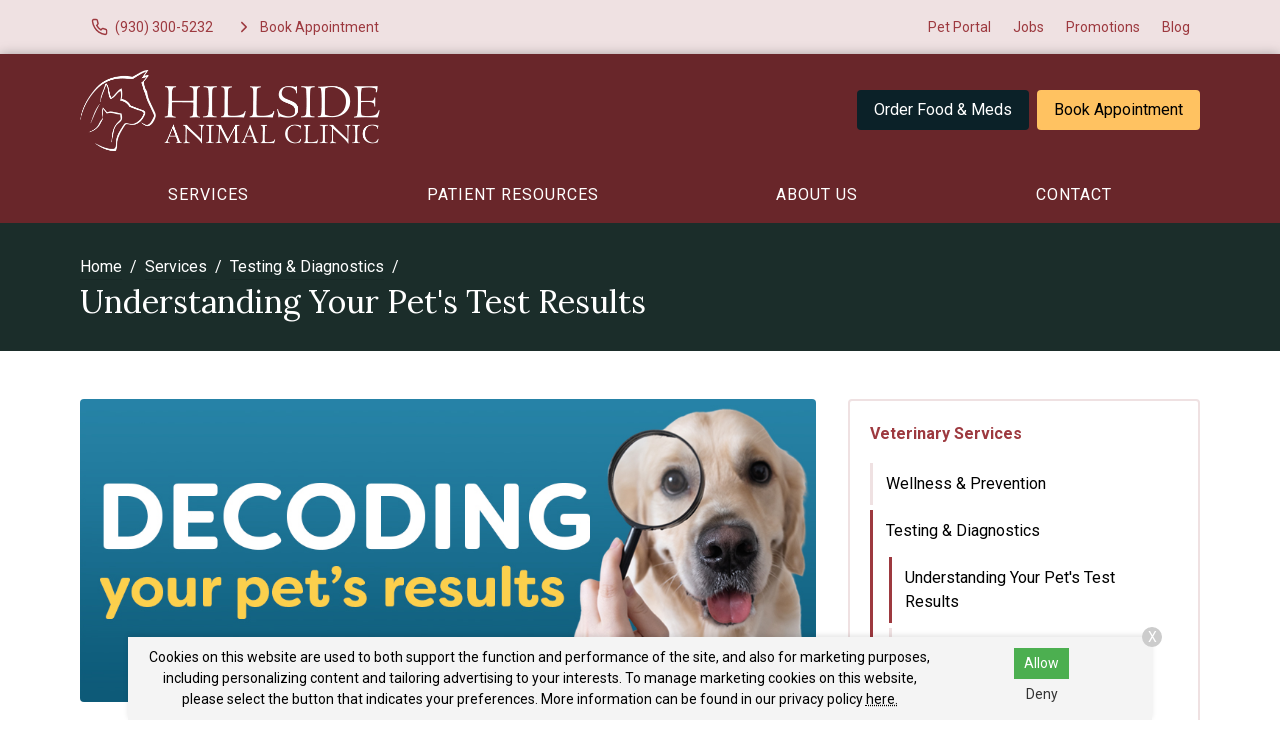

--- FILE ---
content_type: text/html
request_url: https://www.hillsideanimalclinic.com/services/testing-diagnostics/understanding-your-pets-test-results
body_size: 9176
content:
<!DOCTYPE html>
<html lang="en">
	                                                                                                                                                                                                                                                                                                                                                                                                                                                                                                                                                                                                                                                                                                                                                                                                                                                                                                                                                                                                                                                                                                                                                                                                                                                                                                                                                                                                                                                                                                                                                                                                                                                                                                                                                                                                                                                                                                                                                                                                                                                                                                                                                                                                                                                                                                                                                                                                                                                                                                                                                                                                                                                                                                                                                                                                                                                                                                                                                                                                                                                                                                                                                                                                                                                                                                                                                                                                                                                                                                                                                                                                                                                                                                                                                                                                                                                                                                                                                                                                                                                                                                                                                                                                                                                                                                                                                                                                                                                                                                                                                                                                                                                                                                                                                                                                                                                                                                                                                                                                                                                                                                                                                                                                                                                                                                                                                                                                                                                                                                                                                                                                                                                                                                                                                                                                                                                                                                                                                                                                                                                                                                                                                                                                                                                                                                                                                                                                                                                                                                                                                                                                                                                                                                                                                                                                                                                                                                                                                                                                                                                                                                                                                                                                                                                                                                                                                                                                                                                                                                                                                                                                                                                                                                                                                                                                                                                                                                                                                                                                                                                                                                                                                                                                                                                                                                                                                                                                                                                                                                                                                                                                                                                                                                                                                                                                                                                                                                                                                                                                                                                                                                                                                                                                                                                                                                                                                                                                                                                                                                                                                                                                                                                                                                                                                                                                                                                                                                                                                                                                                                                                                                                                                                                                                                                                                                                                                                                                                                                                                                                                                                                                                                                                                                                                                                                                                                                                                                                                                                                                                                                                                                                                                                                                                                                                                                                                                                                                                                                                                                                                                                                                                                                                                                                                                                                                                                                                                                                                                                                                                                                                                                                                                                                                                                                                                                                                                                                                                                                                                                                                                                                                                                                                                                                                                                                                                                                                                                                                                                                                                                                                                                                                                                                                                                                                                                                                                                                                                                                                                                                                                                                                                                                                                                                                                                                                                                                                                                                                                                                                                                                                                                                                                                                                                                                                                                                                                                                                                                                                                                                                                                                                                                                                                                                                                                                                                                                                                                                                                                                                                                                                                                                                                                                                                                                                                                                                                                                                                                                                                                                                                                                                                                                                                                                                                                                                                                                                                                                                                                                                                                                                                                                                                                                                                                                                                                                                                                                                                                                                                                                                                                                                                                                                                                                                                                                                                                                                                                                                                                                                                                                                                                                                                                                                                                                                                                                                                                                                                                                                                                                                                                                                                                                                                                                                                                                                                                                                                                                                                                                                                                                                                                                                                                                                                                                                                                                                                                                                                                                                                                                                                                                                                                                                                                                                                                                                                                                                                                                                                                                                                                                                                                                                                                                                                                                                                                                                                                                                                                                                                                                                                                                                                                                                                                                                                                                                                                                                                                                                                                                                                                                                                                                                                                                                                                                                                                                                                                                                                                                                                                                                                                                                                                                                                                                                                                                                                                                                                                                                                                                                                                                                                                                                                                                                                                                                                                                                                                                                                                                                                                                                                                                                                                                                                                                                                                                                                                                                                                                                                                                                                                                                                                                                                                                                                                                                                                                                                                                                                                                                                                                                                                                                                                                                                                                                                                                                                                                                                                                                                                                                                                                                                                                                                                                                                                                                                                                                                                                                                                                                                                                                                                                                                                                                                                                                                                                                                                                                                                                                                                                                                                                                                                                                                                           <head> <!-- Begin Monetate ExpressTag Sync v8.1. Place at start of document head. DO NOT ALTER. --> <script type="text/javascript">var monetateT = new Date().getTime();</script> <script src="//se.monetate.net/js/2/a-6981d8cf/p/missionpethealth.com/entry.js" type="text/javascript"></script> <!-- End Monetate tag. --> <meta charset="utf-8"/> <meta content="IE=edge,chrome=1" http-equiv="X-UA-Compatible"/> <title>Understanding Your Pet’s Blood Tests | Hillside Animal Clinic – Learn How Blood Tests Help Detect Diseases, Monitor Organ Function, and Support Early Pet Health Diagnosis.</title> <meta content="Got blood test results for your pet? Learn what they mean and how we can help at Hillside Animal Clinic." name="description"/> <meta content="width=device-width, initial-scale=1" name="viewport"/>   <script> (function(w, d, s, l, i) { w[l] = w[l] || []; w[l].push({ 'gtm.start': new Date().getTime(), event: 'gtm.js' }); var f = d.getElementsByTagName(s)[0], j = d.createElement(s), dl = l != 'dataLayer' ? '&l=' + l : ''; j.async = !0; j.src = 'https://www.googletagmanager.com/gtm.js?id=' + i + dl; f.parentNode.insertBefore(j, f) })(window, document, 'script', 'dataLayer', 'GTM-PM5BV5Q') </script>     <script> (function(w, d, s, l, i) { w[l] = w[l] || []; w[l].push({ 'gtm.start': new Date().getTime(), event: 'gtm.js' }); var f = d.getElementsByTagName(s)[0], j = d.createElement(s), dl = l != 'dataLayer' ? '&l=' + l : ''; j.async = !0; j.src = 'https://www.googletagmanager.com/gtm.js?id=' + i + dl; f.parentNode.insertBefore(j, f) })(window, document, 'script', 'dataLayer', 'GTM-TFHRMVT') </script>   <link href="https://fonts.gstatic.com/" rel="preconnect"/> <link href="https://www.hillsideanimalclinic.com/services/testing-diagnostics/understanding-your-pets-test-results" rel="canonical"/> <link href="../../_files/images/favicon.png" rel="icon" sizes="32x32" type="image/png"/> <link href="../../_files/css/custom.css" rel="stylesheet"/> <link href="https://www.svptemplate.vet/_files/css/style.css" rel="stylesheet"/> <link href="https://www.svptemplate.vet/_files/css/hh.css" rel="stylesheet"/> <link href="https://www.svptemplate.vet/_files/css/splide.css" rel="stylesheet"/>  <link href="https://fonts.googleapis.com/css2?family=Lora:wght@400;700&family=Roboto:wght@400;700&display=swap" rel="stylesheet" />  <script type="application/ld+json">  { "@context": "https://schema.org", "@type": "BreadcrumbList", "itemListElement": [ { "@type": "ListItem", "position": 1, "name": "Services", "item": "https://www.hillsideanimalclinic.com/services/index" }, { "@type": "ListItem", "position": 2, "name": "Testing &amp; Diagnostics", "item": "https://www.hillsideanimalclinic.com/services/testing-diagnostics/index" }, { "@type": "ListItem", "position": 3, "name": "Understanding Your Pet&apos;s Test Results" } ] }  </script> <meta content="Understanding Your Pet’s Blood Tests | Hillside Animal Clinic – Learn How Blood Tests Help Detect Diseases, Monitor Organ Function, and Support Early Pet Health Diagnosis." property="og:title"/> <meta content="Understanding Your Pet’s Blood Tests | Hillside Animal Clinic – Learn How Blood Tests Help Detect Diseases, Monitor Organ Function, and Support Early Pet Health Diagnosis." name="twitter:title"/> <meta content="Got blood test results for your pet? Learn what they mean and how we can help at Hillside Animal Clinic." property="og:description"/> <meta content="Got blood test results for your pet? Learn what they mean and how we can help at Hillside Animal Clinic." name="twitter:description"/> <meta content="website" property="og:type"/> <meta content="https://www.hillsideanimalclinic.com/services/testing-diagnostics/understanding-your-pets-test-results" property="og:url"/> <meta content="https://www.svptemplate.vet/_files/images/services-images/decoding-your-pets-results.jpg" name="twitter:image"/> <meta content="https://www.svptemplate.vet/_files/images/services-images/decoding-your-pets-results.jpg" property="og:image"/> <meta content="Hillside Animal Clinic" property="og:site_name"/> <link href="https://www.svptemplate.vet/_files/css/cookie.css" rel="stylesheet"/> <script> window.dataLayer = window.dataLayer || []; window.dataLayer.push({ practiceId: "HILSDE" }); </script>   </head> <body class="servicepage" id="top">    <noscript><iframe height="0" src="http://www.googletagmanager.com/ns.html?id=GTM-PM5BV5Q" style="display:none;visibility:hidden" width="0"></iframe></noscript>   <noscript><iframe height="0" src="http://www.googletagmanager.com/ns.html?id=GTM-TFHRMVT" style="display:none;visibility:hidden" width="0"></iframe></noscript>  <div role="main"> <div class="accentbar"></div> <div class="section section_toolbar background-shade"> <div class="section__container"> <div class="grid"> <div class="grid__item"> <ul class="menu toolbar-cta">  <li class="menu__item"> <a class="menu__link " href="tel:(812) 923-8825" target="_parent" data-click-type="call" data-click-location="toolbar_left"  > <svg role="img" class="icon icon_size_small" xmlns:xlink="http://www.w3.org/1999/xlink"> <title>Phone icon</title> <use xlink:href="../../_files/images/symbols.svg#icon-phone "></use> </svg> <span>(812) 923-8825</span> </a> </li> <li class="menu__item"> <a class="menu__link " href="../../make-an-appointment" target="_parent" data-click-type="book_appointment" data-click-location="toolbar_left"  > <svg role="img" class="icon icon_size_small" xmlns:xlink="http://www.w3.org/1999/xlink"> <title>Chevron right icon</title> <use xlink:href="../../_files/images/symbols.svg#icon-chevron-right "></use> </svg> <span>Book Appointment</span> </a> </li>  </ul> </div> <div class="grid__item span-auto display-none display-block-md"> <ul class="menu flex-wrap">  <li class="menu__item"> <a class="menu__link" href="/pet-portal" target="_blank" data-click-type="none" data-click-location="toolbar_right"  >Pet Portal</a> </li> <li class="menu__item"> <a class="menu__link" href="../../about-us/careers" target="_blank" data-click-type="none" data-click-location="toolbar_right"  >Jobs</a> </li> <li class="menu__item"> <a class="menu__link" href="../../promotions/index" target="_parent" data-click-type="none" data-click-location="toolbar_right"  >Promotions</a> </li> <li class="menu__item"> <a class="menu__link" href="../../blog/index" target="_parent" data-click-type="none" data-click-location="toolbar_right"  >Blog</a> </li>  </ul> </div> </div> </div> </div> <header class="section section_size_sm section_header background-primary-dark" id="header"> <div class="section__container"> <div class="header"> <div class="header__item logo"> <a class="logo" href="../../index"> <img alt="Hillside Animal Clinic Home" src="../../_files/images/logo-invert.svg"/> </a> </div> <div class="header__item level logo-right">  <a class="button header__action display-none display-block-lg button_color_secondary" href="/shop-rx" target="_blank" data-click-type="online_pharmacy" data-click-location="toolbar_left"  >Order Food &amp; Meds</a> <a class="button header__action display-none display-block-lg button_color_accent" href="../../make-an-appointment" target="_parent" data-click-type="online_pharmacy" data-click-location="toolbar_left"  >Book Appointment</a>  </div> </div> </div> </header> <nav class="section section_nav background-primary-dark light-links"> <div class="section__container"> <ul class="menu menu_full"> <li class="menu__item dropdown on-hover"> <a class="menu__link dropdown__trigger" href="../index" target="_parent">Services</a> <ul class="dropdown__menu"> <li class="dropdown__item"><a class="dropdown__link flex-justify-between" href="../wellness-prevention/index" target="_parent"><span>Wellness &amp; Prevention</span></a></li> <li class="dropdown__item"><a class="dropdown__link flex-justify-between" href="index" target="_parent"><span>Testing &amp; Diagnostics</span></a></li> <li class="dropdown__item"><a class="dropdown__link flex-justify-between" href="../advanced-care/index" target="_parent"><span>Advanced Care</span></a></li> <li class="dropdown__item"><a class="dropdown__link flex-justify-between" href="../surgical-procedures/index" target="_parent"><span>Surgical Procedures</span></a></li> <li class="dropdown__item"><a class="dropdown__link flex-justify-between" href="../urgent-care/index" target="_parent"><span>Urgent Care</span></a></li> <li class="dropdown__item"><a class="dropdown__link flex-justify-between" href="../pet-boarding/index" target="_parent"><span>Pet Boarding</span></a></li> </ul> </li> <li class="menu__item dropdown on-hover"> <a class="menu__link dropdown__trigger" href="../../patient-resources/index" target="_parent"> Patient Resources</a> <ul class="dropdown__menu"> <li class="dropdown__item"><a class="dropdown__link flex-justify-between" href="../../patient-resources/your-first-visit" target="_parent"><span>Your First Visit</span></a></li> <li class="dropdown__item"><a class="dropdown__link flex-justify-between" href="../../patient-resources/patient-forms/index" target="_parent"><span>Patient Forms</span></a></li> <li class="dropdown__item"><a class="dropdown__link flex-justify-between" href="../../patient-resources/insurance-payment-options" target="_parent"><span>Insurance &amp; Payments</span></a></li> <li class="dropdown__item"><a class="dropdown__link flex-justify-between" href="../../patient-resources/pet-portal" target="_parent"><span>Pet Portal</span></a></li> <li class="dropdown__item"><a class="dropdown__link flex-justify-between" href="../../patient-resources/faqs/index" target="_parent"><span>FAQs</span></a></li> <li class="dropdown__item"><a class="dropdown__link flex-justify-between" href="../../patient-resources/pet-owner-resources" target="_parent"><span>Pet Owner Resources</span></a></li> <li class="dropdown__item"><a class="dropdown__link flex-justify-between" href="../../patient-resources/pet-adoptions" target="_parent"><span>Pet Adoptions</span></a></li> </ul> </li> <li class="menu__item dropdown on-hover"> <a class="menu__link dropdown__trigger" href="../../about-us/index" target="_parent">About Us</a> <ul class="dropdown__menu"> <li class="dropdown__item"><a class="dropdown__link flex-justify-between" href="../../about-us/team/index" target="_parent"><span>Our Team</span></a></li> <li class="dropdown__item"><a class="dropdown__link flex-justify-between" href="../../about-us/office-tour" target="_parent"><span>Office Tour</span></a></li> <li class="dropdown__item"><a class="dropdown__link flex-justify-between" href="../../about-us/leave-us-a-review" target="_parent"><span>Leave Us a Review</span></a></li> <li class="dropdown__item"><a class="dropdown__link flex-justify-between" href="../../about-us/careers" target="_parent"><span>Careers</span></a></li> </ul> </li> <li class="menu__item"><a class="menu__link" href="../../contact/index" target="_parent">Contact</a></li> </ul> </div> </nav> <div class="section section_titlebar background-dark"> <div class="section__container"> <ol class="breadcrumb"> <li class="breadcrumb__item"> <a class="breadcrumb__link" href="../../index" target="_parent"> Home </a> </li> <li class="breadcrumb__item"> <a class="breadcrumb__link" href="../index" target="_parent"> Services </a> </li> <li class="breadcrumb__item"> <a class="breadcrumb__link" href="index" target="_parent"> Testing &amp; Diagnostics </a> </li> </ol> <h1 class="section__title"> <span>Understanding Your Pet's Test Results</span> </h1> </div> </div> <div class="section section_main"> <div class="section__container"> <div class="grid grid_stack_md"> <div class="grid__item span-8 gap-y-lg"> <img alt="" class="radius align_full" src="https://www.svptemplate.vet/_files/images/services-images/decoding-your-pets-results.jpg"/> <div class="gap-y inline_widget_text-block section-row row-wysiwyg" id="wysiwyg-1"> <div class="type margin-top-none wysiwyg wysiwyg-section-row row-wysiwyg"> <p class="text_lead">Your pet thanks you for prioritizing their health. They may not be able to actually say it, but we know they&#8217;re thinking it!</p> <p>So, now that you&#8217;ve got the results from your pet&#8217;s tests, what does it all mean?</p> <p>Below you&#8217;ll find some definitions and explanations that you may have seen in your cat or dog&#8217;s lab report.</p> </div></div> <div class="card card_size_lg card_theme_shade text-align-center inline_widget_cta section-row row-ctasection background-shade" id="ctaSection-2"> <div class="card__body gap-y"> <div class="media__body"> <h3 class="card__title">If you have any questions about your pet’s test results, please give us a call!</h3> <div class="level margin-top-xs flex-justify-center">  <a class="button button_color_secondary" href="../../contact/index" target="_parent" data-click-type="" data-click-location=""  > <span>Contact Us</span> </a> <a class="font-size-lg" href="tel:(812) 923-8825" target="_parent" data-click-type="" data-click-location=""  >(812) 923-8825</a>  </div> </div> </div> </div> <div class="gap-y inline_widget_text-block section-row row-wysiwyg" id="wysiwyg-3"> <div class="type margin-top-none wysiwyg wysiwyg-section-row row-wysiwyg"> <h2>Complete Blood Count (CBC)</h2> <p>A CBC is a routine test used for both general wellness checks and throughout a course of treatment. By analyzing a small blood sample, we can gather information about the different components of the blood (red blood cells (RBCs), hemoglobin (HGB), white blood cells (WBCs), and platelets) and can indicate the presence of diseases, including:</p> <p><img alt="" class="align_left" src="https://www.svptemplate.vet/_files/images/services-images/complete-blood-count-cbc.jpg" width="300"/></p> <ul> <li>Anemia (low red blood cell levels)</li> <li>Bleeding problems</li> <li>Inability to fight infection</li> <li>Inflammation</li> <li>Stress</li> <li>Hydration status</li> <li>Infection</li> </ul> </div></div> <div class="gap-y inline_widget_text-block section-row row-wysiwyg" id="wysiwyg-4"> <div class="type margin-top-none wysiwyg wysiwyg-section-row row-wysiwyg"> <h2>Biochemistry Blood Panel</h2> <p>This blood test measures the levels of chemicals and enzymes in your dog&#160;or cat&#8217;s body and can reveal a lot about the health and function of various organs, especially of the liver, kidneys, and pancreas. It also shows your pet&#8217;s blood sugar levels, the quantities of important electrolytes in the blood, and is used to screen:</p> <ul> <li>Kidneys for early renal disease/failure, infection, stones, and abnormalities. <img alt="" class="align_right" src="https://www.svptemplate.vet/_files/images/services-images/biochemistry-blood-panel.jpg" width="300"/></li> <li>Liver for disease, Cushing&#8217;s disease, dehydration, obstruction of bile ducts, and abnormalities.</li> <li>Pancreas for Pancreatitis (inflammation of the pancreas), diabetes mellitus, and abnormalities.</li> <li>Glucose fluctuations may indicate a variety of metabolic diseases and various organ abnormalities.</li> <li>Electrolytes (sodium, potassium, and chloride) are critical to body function</li> </ul> </div></div> <div class="gap-y inline_widget_text-block section-row row-wysiwyg" id="wysiwyg-5"> <div class="type margin-top-none wysiwyg wysiwyg-section-row row-wysiwyg"> <h2>Urinalysis</h2> <p>This test is performed on a urine sample and provides insight into kidney functions as well as the hydration status of the pet. This valuable test may also be helpful in diagnosing and monitoring various diseases and metabolic disturbances throughout the body.</p> </div></div> <div class="card card_size_lg card_theme_shade text-align-center inline_widget_cta section-row row-ctasection background-shade" id="ctaSection-6"> <div class="card__body gap-y"> <div class="media__body"> <h3 class="card__title">If you have any questions about your pet’s test results, please give us a call!</h3> <div class="level margin-top-xs flex-justify-center">  <a class="button button_color_secondary" href="../../contact/index" target="_parent" data-click-type="" data-click-location=""  > <span>Contact Us</span> </a> <a class="font-size-lg" href="tel:(812) 923-8825" target="_parent" data-click-type="" data-click-location=""  >(812) 923-8825</a>  </div> </div> </div> </div> </div> <aside class="grid__item span-4 gap-y"> <div class="card card_theme_widget aside_widget_categories"> <div class="card__body gap-y"> <h3 class="card__title"><a href="../index">Veterinary Services</a></h3> <ul class="menu menu_stack menu_theme_bordered"> <li class="menu__item"> <a class="menu__link" href="../wellness-prevention/index" target="_parent">Wellness &amp; Prevention</a> <ul class="menu menu_stack"> <li class="menu__item"><a class="menu__link" href="../wellness-prevention/early-detection-blood-tests" target="_parent">Early Detection Blood Tests</a></li> <li class="menu__item"><a class="menu__link" href="../wellness-prevention/pet-wellness-exams" target="_parent">Pet Wellness Exams</a></li> <li class="menu__item"><a class="menu__link" href="../wellness-prevention/pet-allergies-dermatology" target="_parent">Pet Allergies &amp; Dermatology</a></li> <li class="menu__item"><a class="menu__link" href="../wellness-prevention/pet-parasite-control" target="_parent">Pet Parasite Control</a></li> <li class="menu__item"><a class="menu__link" href="../wellness-prevention/senior-pet-care" target="_parent">Senior Pet Care</a></li> <li class="menu__item"><a class="menu__link" href="../wellness-prevention/pet-nutrition" target="_parent">Pet Nutrition</a></li> <li class="menu__item"><a class="menu__link" href="../wellness-prevention/pet-hospice-euthanasia" target="_parent">Pet Hospice &amp; Euthanasia</a></li> </ul> </li> <li class="menu__item is-active"> <a class="menu__link" href="index" target="_parent">Testing &amp; Diagnostics</a> <ul class="menu menu_stack"> <li class="menu__item is-active"><a class="menu__link" href="understanding-your-pets-test-results" target="_parent">Understanding Your Pet's Test Results</a></li> <li class="menu__item"><a class="menu__link" href="radiology" target="_parent">Veterinary Radiology</a></li> </ul> </li> <li class="menu__item"> <a class="menu__link" href="../advanced-care/index" target="_parent">Advanced Care</a> <ul class="menu menu_stack"> <li class="menu__item"><a class="menu__link" href="../advanced-care/cardiology" target="_parent">Veterinary Cardiology</a></li> <li class="menu__item"><a class="menu__link" href="../advanced-care/endocrinology" target="_parent">Veterinary Endocrinology</a></li> <li class="menu__item"><a class="menu__link" href="../advanced-care/exotic-animals" target="_parent">Exotic Pets</a></li> <li class="menu__item"><a class="menu__link" href="../advanced-care/large-animal-vet" target="_parent">Large Animal Vet </a></li> <li class="menu__item"><a class="menu__link" href="../advanced-care/oncology" target="_parent">Veterinary Oncology</a></li> <li class="menu__item"><a class="menu__link" href="../advanced-care/ophthalmology" target="_parent">Veterinary Ophthalmology</a></li> <li class="menu__item"><a class="menu__link" href="../advanced-care/orthopedics" target="_parent">Orthopedic Vet</a></li> <li class="menu__item"><a class="menu__link" href="../advanced-care/small-mammals" target="_parent">Small Mammal Vet</a></li> <li class="menu__item"><a class="menu__link" href="../advanced-care/specialized-services" target="_parent">Specialized Services</a></li> </ul> </li> <li class="menu__item"> <a class="menu__link" href="../surgical-procedures/index" target="_parent">Surgical Procedures</a> <ul class="menu menu_stack"> <li class="menu__item"><a class="menu__link" href="../surgical-procedures/anesthesia" target="_parent">Pet Anesthesia</a></li> <li class="menu__item"><a class="menu__link" href="../surgical-procedures/dental-surgery" target="_parent">Pet Dental Surgery</a></li> <li class="menu__item"><a class="menu__link" href="../surgical-procedures/pet-surgery" target="_parent">Pet Surgery</a></li> <li class="menu__item"><a class="menu__link" href="../surgical-procedures/orthopedic-surgery" target="_parent">Orthopedic Pet Surgery</a></li> </ul> </li> <li class="menu__item"><a class="menu__link" href="../urgent-care/index" target="_parent">Urgent Care</a></li> <li class="menu__item"><a class="menu__link" href="../pet-boarding/index" target="_parent">Pet Boarding</a></li> </ul> </div> </div> <div class="card card_theme_widget aside_widget_social"> <div class="card__body gap-y"> <h3 class="card__title">Connect With Us </h3> <div> <ul class="menu menu_social"> <li class="menu__item"> <a aria-label="Instagram" class="menu__link background-instagram" href="https://www.instagram.com/hillsideanimalclinic/" rel="noreferrer" target="_blank" title="Instagram"> <svg xmlns="http://www.w3.org/2000/svg" class="icon icon_fill" fill="currentColor" height="32" viewBox="0 0 32 32" width="32"><path d="M16 5.506c3.418 0 3.823.013 5.172.075 1.248.057 1.926.265 2.377.441.597.232 1.024.51 1.472.957s.725.874.957 1.472c.175.451.384 1.129.441 2.377.062 1.35.075 1.755.075 5.172s-.013 3.823-.075 5.172c-.057 1.248-.265 1.926-.441 2.377-.232.597-.51 1.024-.957 1.472s-.874.725-1.472.957c-.451.175-1.129.384-2.377.441-1.349.062-1.754.075-5.172.075s-3.823-.013-5.172-.075c-1.248-.057-1.926-.265-2.377-.441-.597-.232-1.024-.51-1.472-.957s-.725-.874-.957-1.472c-.175-.451-.384-1.129-.441-2.377-.062-1.35-.075-1.755-.075-5.172s.013-3.823.075-5.172c.057-1.248.265-1.926.441-2.377.232-.597.51-1.024.957-1.472s.874-.725 1.472-.957c.451-.175 1.129-.384 2.377-.441 1.35-.062 1.755-.075 5.172-.075zM16 3.2c-3.476 0-3.912.015-5.277.077-1.362.062-2.293.279-3.107.595-.842.327-1.556.765-2.267 1.476S4.2 6.773 3.873 7.615c-.316.814-.533 1.745-.595 3.107-.062 1.365-.077 1.801-.077 5.277s.015 3.912.077 5.277c.062 1.362.279 2.293.595 3.107.327.842.765 1.556 1.476 2.267s1.425 1.149 2.267 1.476c.814.316 1.745.533 3.107.595 1.365.062 1.801.077 5.277.077s3.912-.015 5.277-.077c1.362-.062 2.293-.279 3.107-.595.842-.327 1.556-.765 2.267-1.476s1.149-1.425 1.476-2.267c.316-.814.533-1.745.595-3.107.062-1.365.077-1.801.077-5.277s-.015-3.912-.077-5.277c-.062-1.362-.279-2.293-.595-3.107-.327-.842-.765-1.556-1.476-2.267s-1.425-1.149-2.267-1.476c-.814-.316-1.745-.533-3.107-.595C19.912 3.215 19.476 3.2 16 3.2zm0 6.227a6.573 6.573 0 100 13.146 6.573 6.573 0 000-13.146zm0 10.84a4.267 4.267 0 110-8.534 4.267 4.267 0 010 8.534zm8.369-11.1a1.536 1.536 0 11-3.073 0 1.536 1.536 0 013.073 0z"/></svg> </a> </li> <li class="menu__item"> <a aria-label="Facebook" class="menu__link background-facebook" href="https://www.facebook.com/162522860503388" rel="noreferrer" target="_blank" title="Facebook"> <svg xmlns="http://www.w3.org/2000/svg" class="icon icon_fill" fill="currentColor" height="32" viewBox="0 0 32 32" width="32"><path d="M18.4 8h4V3.2h-4a5.606 5.606 0 00-5.6 5.6v2.401H9.6v4.8h3.2v12.8h4.8v-12.8h4l.8-4.8h-4.8v-2.4c0-.433.366-.8.8-.8z"/></svg> </a> </li> <li class="menu__item"> <a aria-label="LinkedIn" class="menu__link background-linkedin" href="https://www.linkedin.com/company/hillside-animal-clinic-indiana" rel="noreferrer" target="_blank" title="LinkedIn"> <svg xmlns="http://www.w3.org/2000/svg" class="icon icon_fill" fill="currentColor" height="32" viewBox="0 0 32 32" width="32"><path d="M27.709 16.931v8.658H22.69v-8.078c0-2.029-.726-3.414-2.543-3.414-1.387 0-2.212.933-2.576 1.836-.132.323-.166.772-.166 1.224v8.432h-5.021s.068-13.682 0-15.099h5.02v2.14l-.033.049h.033v-.049c.667-1.027 1.858-2.495 4.525-2.495 3.303 0 5.78 2.158 5.78 6.796zM7.132 3.211c-1.718 0-2.841 1.127-2.841 2.608 0 1.449 1.091 2.61 2.775 2.61H7.1c1.751 0 2.84-1.161 2.84-2.61-.033-1.482-1.089-2.608-2.807-2.608zM4.589 25.589h5.019V10.49H4.589v15.099z"/></svg> </a> </li> </ul> </div> </div> </div> </aside> </div> </div> </div> <div class="section section_widget_action section_size_lg t30 section-row row-ctasection background-dark" id="ctaSection-1"> <div class="section__container"> <div class="section__action flex-justify-center"> <a class="button button_color_accent" data-click-location="body" data-click-type="book_appointment" href="../../make-an-appointment" target="_parent"> <span>Book Appointment</span> </a> <a class="font-size-lg" data-click-location="body" data-click-type="call" href="tel:(812) 923-8825" target="_parent">(812) 923-8825</a> </div> </div> <img alt="" class="section__background" height="483" loading="lazy" src="../../_files/images/cta-section.jpg" width="1200"/> <div class="section__screen"></div> </div> <footer class="section section_footer"> <div class="section__container footer_nap margin-y-lg"> <div class="grid grid_stack_lg"> <div class="grid__item span-auto gap-y"> <div class="media"> <div class="media__obj"> <svg class="icon " role="img" xmlns:xlink="http://www.w3.org/1999/xlink"> <title>Map pin icon</title> <use xlink:href="../../_files/images/symbols.svg#icon-map-pin"/> </svg> </div> <div class="media__body"> <a href="https://www.google.com/maps/search/?api=1&amp;query=Hillside+Animal+Clinic+4745 Paoli Pike+Floyds Knobs+IN+47119" class="link" target="_blank" title="Open this Address on Google Maps">4745 Paoli Pike<br />Floyds Knobs, IN 47119</a> </div> </div> <div class="media"> <div class="media__obj"> <svg class="icon " role="img" xmlns:xlink="http://www.w3.org/1999/xlink"> <title>Phone icon</title> <use xlink:href="../../_files/images/symbols.svg#icon-phone"/> </svg> </div> <div class="media__body"> <a class="link" href="tel:(812) 923-8825" onClick="gtag('event', 'Click', {'event_category' : 'Phone Call', 'event_label' : 'Footer - Phone Link', 'event_value' : '' });" title="Call Us">(812) 923-8825</a> </div> </div> <div class="media"> <div class="media__obj"> <svg class="icon " role="img" xmlns:xlink="http://www.w3.org/1999/xlink"> <title>Send icon</title> <use xlink:href="../../_files/images/symbols.svg#icon-send"/> </svg> </div> <div class="media__body"> <a class="link" href="mailto:records@hillsideanimalclinic.com" title="Email Us">Email Us</a> </div> </div> <div class="margin-top-xl action-group"> <a class="button button_color_primary button_block_xs scrollto" href="../../make-an-appointment"> <span>Appointments</span> </a> <a class="button shop-link button_color_secondary button_block_xs scrollto" href="/shop-rx" target="_blank"> <span>Food &amp; Meds</span> </a> </div> <div class="margin-top-xl"> <ul class="menu menu_social"> <li class="menu__item"> <a aria-label="Instagram" class="menu__link background-instagram" href="https://www.instagram.com/hillsideanimalclinic/" rel="noreferrer" target="_blank" title="Instagram"> <svg xmlns="http://www.w3.org/2000/svg" class="icon icon_fill" fill="currentColor" height="32" viewBox="0 0 32 32" width="32"><path d="M16 5.506c3.418 0 3.823.013 5.172.075 1.248.057 1.926.265 2.377.441.597.232 1.024.51 1.472.957s.725.874.957 1.472c.175.451.384 1.129.441 2.377.062 1.35.075 1.755.075 5.172s-.013 3.823-.075 5.172c-.057 1.248-.265 1.926-.441 2.377-.232.597-.51 1.024-.957 1.472s-.874.725-1.472.957c-.451.175-1.129.384-2.377.441-1.349.062-1.754.075-5.172.075s-3.823-.013-5.172-.075c-1.248-.057-1.926-.265-2.377-.441-.597-.232-1.024-.51-1.472-.957s-.725-.874-.957-1.472c-.175-.451-.384-1.129-.441-2.377-.062-1.35-.075-1.755-.075-5.172s.013-3.823.075-5.172c.057-1.248.265-1.926.441-2.377.232-.597.51-1.024.957-1.472s.874-.725 1.472-.957c.451-.175 1.129-.384 2.377-.441 1.35-.062 1.755-.075 5.172-.075zM16 3.2c-3.476 0-3.912.015-5.277.077-1.362.062-2.293.279-3.107.595-.842.327-1.556.765-2.267 1.476S4.2 6.773 3.873 7.615c-.316.814-.533 1.745-.595 3.107-.062 1.365-.077 1.801-.077 5.277s.015 3.912.077 5.277c.062 1.362.279 2.293.595 3.107.327.842.765 1.556 1.476 2.267s1.425 1.149 2.267 1.476c.814.316 1.745.533 3.107.595 1.365.062 1.801.077 5.277.077s3.912-.015 5.277-.077c1.362-.062 2.293-.279 3.107-.595.842-.327 1.556-.765 2.267-1.476s1.149-1.425 1.476-2.267c.316-.814.533-1.745.595-3.107.062-1.365.077-1.801.077-5.277s-.015-3.912-.077-5.277c-.062-1.362-.279-2.293-.595-3.107-.327-.842-.765-1.556-1.476-2.267s-1.425-1.149-2.267-1.476c-.814-.316-1.745-.533-3.107-.595C19.912 3.215 19.476 3.2 16 3.2zm0 6.227a6.573 6.573 0 100 13.146 6.573 6.573 0 000-13.146zm0 10.84a4.267 4.267 0 110-8.534 4.267 4.267 0 010 8.534zm8.369-11.1a1.536 1.536 0 11-3.073 0 1.536 1.536 0 013.073 0z"/></svg> </a> </li> <li class="menu__item"> <a aria-label="Facebook" class="menu__link background-facebook" href="https://www.facebook.com/162522860503388" rel="noreferrer" target="_blank" title="Facebook"> <svg xmlns="http://www.w3.org/2000/svg" class="icon icon_fill" fill="currentColor" height="32" viewBox="0 0 32 32" width="32"><path d="M18.4 8h4V3.2h-4a5.606 5.606 0 00-5.6 5.6v2.401H9.6v4.8h3.2v12.8h4.8v-12.8h4l.8-4.8h-4.8v-2.4c0-.433.366-.8.8-.8z"/></svg> </a> </li> <li class="menu__item"> <a aria-label="LinkedIn" class="menu__link background-linkedin" href="https://www.linkedin.com/company/hillside-animal-clinic-indiana" rel="noreferrer" target="_blank" title="LinkedIn"> <svg xmlns="http://www.w3.org/2000/svg" class="icon icon_fill" fill="currentColor" height="32" viewBox="0 0 32 32" width="32"><path d="M27.709 16.931v8.658H22.69v-8.078c0-2.029-.726-3.414-2.543-3.414-1.387 0-2.212.933-2.576 1.836-.132.323-.166.772-.166 1.224v8.432h-5.021s.068-13.682 0-15.099h5.02v2.14l-.033.049h.033v-.049c.667-1.027 1.858-2.495 4.525-2.495 3.303 0 5.78 2.158 5.78 6.796zM7.132 3.211c-1.718 0-2.841 1.127-2.841 2.608 0 1.449 1.091 2.61 2.775 2.61H7.1c1.751 0 2.84-1.161 2.84-2.61-.033-1.482-1.089-2.608-2.807-2.608zM4.589 25.589h5.019V10.49H4.589v15.099z"/></svg> </a> </li> </ul> </div> </div> <div class="grid__item gap-y"> <div class="media"> <div class="media__body"> <table class="table table_style_rowed table_hours"> <tr> <th>Monday:</th> <td class="text-nowrap">8:00 AM - 10:00 PM</td> </tr> <tr> <th>Tuesday:</th> <td class="text-nowrap">8:00 AM - 10:00 PM</td> </tr> <tr> <th>Wednesday:</th> <td class="text-nowrap">8:00 AM - 10:00 PM</td> </tr> <tr> <th>Thursday:</th> <td class="text-nowrap">8:00 AM - 10:00 PM</td> </tr> <tr> <th>Friday:</th> <td class="text-nowrap">8:00 AM - 6:00 PM</td> </tr> <tr> <th>Saturday:</th> <td class="text-nowrap">9:00 AM - 12:00 PM</td> </tr> <tr> <th>Sunday:</th> <td class="text-nowrap">Closed</td> </tr> </table> <div class="notice-box notice_type_info type text-align-center"> <div class="holidayHours"> <div id="christmasHoursNew">
<p>We will operate on a limited schedule from 8:00 AM to 12:00 PM on Dec. 24 and we will be closed on Dec. 25.</p>
</div>
<div id="newYearHours">
<p>We will operate on a limited schedule from 8:00 AM to 12:00 PM on Dec. 31 and we will be closed on Jan. 1.</p>
</div> </div> </div> </div> </div> </div> <div class="grid__item span-3 gap-y"> <a class="logo" href="../../index"> <img alt="Hillside Animal Clinic Home" src="../../_files/images/logo.svg"/> </a> <ul class="menu menu_stack"> <li class="menu__item"><a class="menu__link" href="../index" target="_parent">Services</a></li> <li class="menu__item"><a class="menu__link" href="../../patient-resources/index" target="_parent"> Patient Resources</a></li> <li class="menu__item"><a class="menu__link" href="../../about-us/index" target="_parent">About Us</a></li> <li class="menu__item"><a class="menu__link" href="../../contact/index" target="_parent">Contact</a></li> </ul> </div> </div> <hr class="sep margin-y-lg"/> <div class="grid grid_stack_lg"> <div class="grid__item type footer__copyright text-align-center">  <p> Copyright &copy; 2025&nbsp;<a href="https://www.hillsideanimalclinic.com">Hillside Animal Clinic</a>. All rights reserved. <br /> <a href="../../privacy-policy">Privacy Policy</a> </p>  </div> </div> </div> </footer> <div id="consent-banner"> <p>Cookies on this website are used to both support the function and performance of the site, and also for marketing purposes, including personalizing content and tailoring advertising to your interests. To manage marketing cookies on this website, please select the button that indicates your preferences. More information can be found in our privacy policy <a href="../../privacy-policy" rel="nofollow">here.</a></p> <div class="buttons"> <button id="accept-cookies">Allow</button> <button id="decline-cookies">Deny</button> </div> <div class="dismiss-consent" id="dismiss-banner">X</div> </div> <div class="sticky-navbar onscroll background-primary" data-trigger="#header"> <div class="grid grid_gap_xs grid_auto flex-align-center flex-justify-between sticky-header"> <div class="grid__item display-none display-block-lg logo sticky-logo"> <a class="logo" href="../../index"> <img alt="Hillside Animal Clinic Home" src="../../_files/images/logo-small.svg"/> </a> </div> <div class="grid__item display-none display-flex-md sticky-links"> <div class="button-group">  <a class="button button_outline_shade" href="tel:(812) 923-8825" target="_parent" data-click-type="call" data-click-location="sticky_navigation"  > <svg role="img" class="icon icon_size_small" xmlns:xlink="http://www.w3.org/1999/xlink"> <title>Phone icon</title> <use xlink:href="../../_files/images/symbols.svg#icon-phone "></use> </svg> <span>(812) 923-8825</span> </a> <a class="button button_color_secondary" href="/shop-rx" target="_blank" data-click-type="online_pharmacy" data-click-location="sticky_navigation"  > <span>Order Food &amp; Meds</span> </a> <a class="button button_color_accent" href="../../make-an-appointment" target="_parent" data-click-type="book_appointment" data-click-location="sticky_navigation"  > <span>Book Appointment</span> </a>  </div> </div> <div class="grid__item display-none-md sticky-links-mobile" style=""> <div class="button-group">  <a class="button button_color_accent" href="../../make-an-appointment" target="_parent" data-click-type="" data-click-location="" data-link="../../make-an-appointment" data-text="Appointments">Appointments</a> <a class="button button_outline_shade" href="https://hillsideanimalclinic.com/shop-rx/" target="_parent" data-click-type="" data-click-location="" data-link="https://hillsideanimalclinic.com/shop-rx/" data-text="Food &amp; Meds">Food &amp; Meds</a>  </div> </div> <div class="grid__item"> <button aria-label="Open Menu" class="button button_color_shade" data-modal-open="modal-menu"> <svg class="icon icon_size_small" role="img" xmlns:xlink="http://www.w3.org/1999/xlink"> <title>Menu icon</title> <use xlink:href="../../_files/images/symbols.svg#icon-menu"/> </svg> <span>Menu</span> </button> </div> </div> </div> <div class="sticky-toolbar sticky-toolbar_pos_br onscroll" data-trigger="#header"> <a aria-label="Back to top" class="button button_color_shade button_icon scrollto" href="#top"> <svg class="icon " role="img" xmlns:xlink="http://www.w3.org/1999/xlink"> <title>Arrow up icon</title> <use xlink:href="../../_files/images/symbols.svg#icon-arrow-up"/> </svg> <span>Top</span> </a> </div> </div> <div class="modal modal_menu modal_pos_right" data-modal="modal-menu"> <div aria-labelledby="modal-menu-title" class="modal__dialog dialog" data-modal-dialog="data-modal-dialog" role="dialog"> <div class="dialog__body"> <div class="dialog__group flex-justify-end"> <h3 class="dialog__title hide-visually" id="modal-menu-title">Menu</h3> <button aria-label="Close menu" class="dialog__close icon-action" data-modal-close="data-modal-close"> <svg class="icon " role="img" xmlns:xlink="http://www.w3.org/1999/xlink"> <title>X icon</title> <use xlink:href="../../_files/images/symbols.svg#icon-x"/> </svg> </button> </div> <div class="dialog__group"> <ul class="menu menu_stack menu_theme_modal"> <li class="menu__item dropdown on-hover"> <a class="menu__link dropdown__trigger" href="../index" target="_parent">Services</a> <ul class=""> <li class="dropdown__item"><a class="dropdown__link flex-justify-between" href="../wellness-prevention/index" target="_parent"><span>Wellness &amp; Prevention</span></a></li> <li class="dropdown__item"><a class="dropdown__link flex-justify-between" href="index" target="_parent"><span>Testing &amp; Diagnostics</span></a></li> <li class="dropdown__item"><a class="dropdown__link flex-justify-between" href="../advanced-care/index" target="_parent"><span>Advanced Care</span></a></li> <li class="dropdown__item"><a class="dropdown__link flex-justify-between" href="../surgical-procedures/index" target="_parent"><span>Surgical Procedures</span></a></li> <li class="dropdown__item"><a class="dropdown__link flex-justify-between" href="../urgent-care/index" target="_parent"><span>Urgent Care</span></a></li> <li class="dropdown__item"><a class="dropdown__link flex-justify-between" href="../pet-boarding/index" target="_parent"><span>Pet Boarding</span></a></li> </ul> </li> <li class="menu__item dropdown on-hover"> <a class="menu__link dropdown__trigger" href="../../patient-resources/index" target="_parent"> Patient Resources</a> <ul class=""> <li class="dropdown__item"><a class="dropdown__link flex-justify-between" href="../../patient-resources/your-first-visit" target="_parent"><span>Your First Visit</span></a></li> <li class="dropdown__item"><a class="dropdown__link flex-justify-between" href="../../patient-resources/patient-forms/index" target="_parent"><span>Patient Forms</span></a></li> <li class="dropdown__item"><a class="dropdown__link flex-justify-between" href="../../patient-resources/insurance-payment-options" target="_parent"><span>Insurance &amp; Payments</span></a></li> <li class="dropdown__item"><a class="dropdown__link flex-justify-between" href="../../patient-resources/pet-portal" target="_parent"><span>Pet Portal</span></a></li> <li class="dropdown__item"><a class="dropdown__link flex-justify-between" href="../../patient-resources/faqs/index" target="_parent"><span>FAQs</span></a></li> <li class="dropdown__item"><a class="dropdown__link flex-justify-between" href="../../patient-resources/pet-owner-resources" target="_parent"><span>Pet Owner Resources</span></a></li> <li class="dropdown__item"><a class="dropdown__link flex-justify-between" href="../../patient-resources/pet-adoptions" target="_parent"><span>Pet Adoptions</span></a></li> </ul> </li> <li class="menu__item dropdown on-hover"> <a class="menu__link dropdown__trigger" href="../../about-us/index" target="_parent">About Us</a> <ul class=""> <li class="dropdown__item"><a class="dropdown__link flex-justify-between" href="../../about-us/team/index" target="_parent"><span>Our Team</span></a></li> <li class="dropdown__item"><a class="dropdown__link flex-justify-between" href="../../about-us/office-tour" target="_parent"><span>Office Tour</span></a></li> <li class="dropdown__item"><a class="dropdown__link flex-justify-between" href="../../about-us/leave-us-a-review" target="_parent"><span>Leave Us a Review</span></a></li> <li class="dropdown__item"><a class="dropdown__link flex-justify-between" href="../../about-us/careers" target="_parent"><span>Careers</span></a></li> </ul> </li> <li class=""><a class="" href="../../contact/index" target="_parent">Contact</a></li> <li> <a class="" data-click-location="toolbar_right" data-click-type="none" href="/pet-portal" target="_blank">Pet Portal</a> </li> <li> <a class="" data-click-location="toolbar_right" data-click-type="none" href="../../about-us/careers" target="_blank">Jobs</a> </li> <li> <a class="" data-click-location="toolbar_right" data-click-type="none" href="../../promotions/index" target="_parent">Promotions</a> </li> <li> <a class="" data-click-location="toolbar_right" data-click-type="none" href="../../blog/index" target="_parent">Blog</a> </li> </ul> </div> </div> <div class="dialog__footer"> <div class="flex-grow-1 gap-y-sm"> <a class="button button_block button_color_primary" data-click-location="sticky_navigation" data-click-type="call" href="tel:(812) 923-8825" target="_parent"> <svg class="icon icon_size_small" role="img" xmlns:xlink="http://www.w3.org/1999/xlink"> <title>Phone icon</title> <use xlink:href="../../_files/images/symbols.svg#icon-phone "/> </svg> <span>(812) 923-8825</span> </a> <a class="button button_block button_color_secondary" data-click-location="sticky_navigation" data-click-type="email" href="mailto:records@hillsideanimalclinic.com" target="_blank"> <svg class="icon icon_size_small" role="img" xmlns:xlink="http://www.w3.org/1999/xlink"> <title>Send icon</title> <use xlink:href="../../_files/images/symbols.svg#icon-send "/> </svg> <span>Email Us</span> </a> </div> </div> </div> </div> <script src="https://ajax.googleapis.com/ajax/libs/jquery/3.4.1/jquery.min.js"></script> <script src="https://www.svptemplate.vet/_files/js/alert-cookie.js"></script> <script src="https://www.svptemplate.vet/_files/js/splide.js"></script> <script src="https://www.svptemplate.vet/_files/js/scripts.js"></script> <script src="https://www.svptemplate.vet/_files/js/hh.js"></script> <script src="https://www.svptemplate.vet/_files/js/cookie.js"></script>   </body>  

</html>

--- FILE ---
content_type: text/html;charset=utf-8
request_url: https://pnapi.invoca.net/2095/na.json
body_size: 231
content:
[{"requestId":"+18129238825","status":"success","formattedNumber":"930-300-5232","countryCode":"1","nationalNumber":"9303005232","lifetimeInSeconds":300,"overflow":null,"surge":null,"invocaId":"i-6419c405-5138-4d6b-d3e5-6b593df61d43"},{"type":"settings","metrics":true}]

--- FILE ---
content_type: text/html;charset=utf-8
request_url: https://pnapi.invoca.net/2095/na.json
body_size: 231
content:
[{"requestId":"+18129238825","status":"success","formattedNumber":"930-300-5232","countryCode":"1","nationalNumber":"9303005232","lifetimeInSeconds":300,"overflow":null,"surge":null,"invocaId":"i-6419c405-5138-4d6b-d3e5-6b593df61d43"},{"type":"settings","metrics":true}]

--- FILE ---
content_type: text/css
request_url: https://www.hillsideanimalclinic.com/_files/css/custom.css
body_size: 137
content:

:root {  --white: 0,0%,100%;  --white-bg-text: 0,0%,0%;  --black: 0,0%,0%;  --default-font-family: "Roboto",sans-serif;  --header-font-family: "Lora",serif;  --logo-max-width: 300px;  --primary: 356, 47%, 42%;  --primary-rgb: 356, 47%, 42%;  --primary-bg-hover-focus: 356, 47%, 37%;  --primary-bg-active: 356, 47%, 35%;  --primary-bg-text: 0, 0%, 100%;  --primary-bg-title: 0, 0%, 100%;  --primary-dark: 356, 47%, 28%;  --primary-light: 356, 47%, 62%;  --secondary: 195, 56%, 10%;  --secondary-rgb: 195, 56%, 10%;  --secondary-bg-hover-focus: 195, 56%, 5%;  --secondary-bg-active: 195, 56%, 0%;  --secondary-bg-text: 0, 0%, 100%;  --secondary-bg-title: 0, 0%, 100%;  --secondary-dark: 195, 56%, -10%;  --secondary-light: 195, 56%, 30%;  --accent: 37, 100%, 69%;  --accent-rgb: 37, 100%, 69%;  --accent-bg-hover-focus: 37, 100%, 64%;  --accent-bg-text: 0, 0%, 0%;  --accent-bg-title: 0, 0%, 0%;  --shade: 356, 32%, 91%;  --shade-rgb: 356, 32%, 91%;  --shade-bg-hover-focus: 356, 32%, 86%;  --shade-bg-text: 0, 0%, 0%;  --shade-bg-title: 0, 0%, 0%;  --dark: 170, 25%, 14%;  --dark-bg-text: 0, 0%, 100%;  --dark-bg-title: 0, 0%, 100%;  --dark-bg-hover-focus: 170, 25%, 9%;  --accentbar-height:0px;  --accentbar-color:hsl(var(--primary));  --default-font-color: hsl(var(--black));  --white-bg-title:0,0%,0%;  } 

--- FILE ---
content_type: image/svg+xml
request_url: https://www.hillsideanimalclinic.com/_files/images/logo.svg
body_size: 67103
content:
<svg xmlns="http://www.w3.org/2000/svg" xmlns:xlink="http://www.w3.org/1999/xlink" width="401" height="108"><image xlink:href="[data-uri]" width="400" height="107.98" x=".352" y="25.01" fill="none" fill-rule="evenodd" transform="translate(0 -25)"/></svg>

--- FILE ---
content_type: image/svg+xml
request_url: https://www.hillsideanimalclinic.com/_files/images/logo-invert.svg
body_size: 58484
content:
<svg xmlns="http://www.w3.org/2000/svg" xmlns:xlink="http://www.w3.org/1999/xlink" width="401" height="108"><image xlink:href="[data-uri]" width="400" height="107.98" x=".352" y="25.01" fill="none" fill-rule="evenodd" transform="translate(0 -25)"/></svg>

--- FILE ---
content_type: image/svg+xml
request_url: https://www.hillsideanimalclinic.com/_files/images/logo-small.svg
body_size: 58447
content:
<svg xmlns="http://www.w3.org/2000/svg" xmlns:xlink="http://www.w3.org/1999/xlink" width="211" height="58"><image xlink:href="[data-uri]" width="210" height="56.689" x=".164" y="2.655" fill="none" fill-rule="evenodd" transform="translate(0 -2)"/></svg>